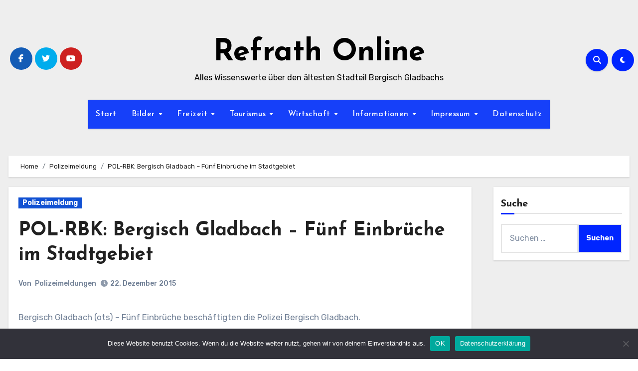

--- FILE ---
content_type: text/html; charset=UTF-8
request_url: https://www.refrath-online.de/polizeimeldung/pol-rbk-bergisch-gladbach-fuenf-einbrueche-im-stadtgebiet
body_size: 19554
content:
<!-- =========================
  Page Breadcrumb   
============================== -->
<!DOCTYPE html>
<html dir="ltr" lang="de" prefix="og: https://ogp.me/ns#">
<head>
<meta charset="UTF-8">
<meta name="viewport" content="width=device-width, initial-scale=1">
<link rel="profile" href="http://gmpg.org/xfn/11">
<title>POL-RBK: Bergisch Gladbach – Fünf Einbrüche im Stadtgebiet | Refrath Online</title>
	<style>img:is([sizes="auto" i], [sizes^="auto," i]) { contain-intrinsic-size: 3000px 1500px }</style>
	
		<!-- All in One SEO 4.9.3 - aioseo.com -->
	<meta name="description" content="Bergisch Gladbach (ots) - Fünf Einbrüche beschäftigten die Polizei Bergisch Gladbach. In Gronau brachen Täter ein rückwärtiges Fenster einer Erdgeschosswohnung in der Straße Rosenhag auf. Die Geschädigten grenzten den Tatzeitraum von Sonntag (20.12.2015), 12:00 Uhr bis Dienstag, 01:30 Uhr ein. Obwohl die ganze Wohnung komplett durchwühlt wurde, blieben die Einbrecher wohl ohne Beute. Am Montag" />
	<meta name="robots" content="max-image-preview:large" />
	<meta name="author" content="Polizeimeldungen"/>
	<meta name="keywords" content="polizeimeldung" />
	<link rel="canonical" href="https://www.refrath-online.de/polizeimeldung/pol-rbk-bergisch-gladbach-fuenf-einbrueche-im-stadtgebiet" />
	<meta name="generator" content="All in One SEO (AIOSEO) 4.9.3" />
		<meta property="og:locale" content="de_DE" />
		<meta property="og:site_name" content="Refrath Online | Alles Wissenswerte über den ältesten Stadteil Bergisch Gladbachs" />
		<meta property="og:type" content="article" />
		<meta property="og:title" content="POL-RBK: Bergisch Gladbach – Fünf Einbrüche im Stadtgebiet | Refrath Online" />
		<meta property="og:description" content="Bergisch Gladbach (ots) - Fünf Einbrüche beschäftigten die Polizei Bergisch Gladbach. In Gronau brachen Täter ein rückwärtiges Fenster einer Erdgeschosswohnung in der Straße Rosenhag auf. Die Geschädigten grenzten den Tatzeitraum von Sonntag (20.12.2015), 12:00 Uhr bis Dienstag, 01:30 Uhr ein. Obwohl die ganze Wohnung komplett durchwühlt wurde, blieben die Einbrecher wohl ohne Beute. Am Montag" />
		<meta property="og:url" content="https://www.refrath-online.de/polizeimeldung/pol-rbk-bergisch-gladbach-fuenf-einbrueche-im-stadtgebiet" />
		<meta property="article:published_time" content="2015-12-22T09:40:20+00:00" />
		<meta property="article:modified_time" content="2015-12-22T09:40:20+00:00" />
		<meta name="twitter:card" content="summary" />
		<meta name="twitter:title" content="POL-RBK: Bergisch Gladbach – Fünf Einbrüche im Stadtgebiet | Refrath Online" />
		<meta name="twitter:description" content="Bergisch Gladbach (ots) - Fünf Einbrüche beschäftigten die Polizei Bergisch Gladbach. In Gronau brachen Täter ein rückwärtiges Fenster einer Erdgeschosswohnung in der Straße Rosenhag auf. Die Geschädigten grenzten den Tatzeitraum von Sonntag (20.12.2015), 12:00 Uhr bis Dienstag, 01:30 Uhr ein. Obwohl die ganze Wohnung komplett durchwühlt wurde, blieben die Einbrecher wohl ohne Beute. Am Montag" />
		<script type="application/ld+json" class="aioseo-schema">
			{"@context":"https:\/\/schema.org","@graph":[{"@type":"Article","@id":"https:\/\/www.refrath-online.de\/polizeimeldung\/pol-rbk-bergisch-gladbach-fuenf-einbrueche-im-stadtgebiet#article","name":"POL-RBK: Bergisch Gladbach \u2013 F\u00fcnf Einbr\u00fcche im Stadtgebiet | Refrath Online","headline":"POL-RBK: Bergisch Gladbach &#8211; F\u00fcnf Einbr\u00fcche im Stadtgebiet","author":{"@id":"https:\/\/www.refrath-online.de\/author\/polizeimeldungen#author"},"publisher":{"@id":"https:\/\/www.refrath-online.de\/#person"},"datePublished":"2015-12-22T10:40:20+01:00","dateModified":"2015-12-22T10:40:20+01:00","inLanguage":"de-DE","mainEntityOfPage":{"@id":"https:\/\/www.refrath-online.de\/polizeimeldung\/pol-rbk-bergisch-gladbach-fuenf-einbrueche-im-stadtgebiet#webpage"},"isPartOf":{"@id":"https:\/\/www.refrath-online.de\/polizeimeldung\/pol-rbk-bergisch-gladbach-fuenf-einbrueche-im-stadtgebiet#webpage"},"articleSection":"Polizeimeldung"},{"@type":"BreadcrumbList","@id":"https:\/\/www.refrath-online.de\/polizeimeldung\/pol-rbk-bergisch-gladbach-fuenf-einbrueche-im-stadtgebiet#breadcrumblist","itemListElement":[{"@type":"ListItem","@id":"https:\/\/www.refrath-online.de#listItem","position":1,"name":"Home","item":"https:\/\/www.refrath-online.de","nextItem":{"@type":"ListItem","@id":"https:\/\/www.refrath-online.de\/category\/polizeimeldung#listItem","name":"Polizeimeldung"}},{"@type":"ListItem","@id":"https:\/\/www.refrath-online.de\/category\/polizeimeldung#listItem","position":2,"name":"Polizeimeldung","item":"https:\/\/www.refrath-online.de\/category\/polizeimeldung","nextItem":{"@type":"ListItem","@id":"https:\/\/www.refrath-online.de\/polizeimeldung\/pol-rbk-bergisch-gladbach-fuenf-einbrueche-im-stadtgebiet#listItem","name":"POL-RBK: Bergisch Gladbach &#8211; F\u00fcnf Einbr\u00fcche im Stadtgebiet"},"previousItem":{"@type":"ListItem","@id":"https:\/\/www.refrath-online.de#listItem","name":"Home"}},{"@type":"ListItem","@id":"https:\/\/www.refrath-online.de\/polizeimeldung\/pol-rbk-bergisch-gladbach-fuenf-einbrueche-im-stadtgebiet#listItem","position":3,"name":"POL-RBK: Bergisch Gladbach &#8211; F\u00fcnf Einbr\u00fcche im Stadtgebiet","previousItem":{"@type":"ListItem","@id":"https:\/\/www.refrath-online.de\/category\/polizeimeldung#listItem","name":"Polizeimeldung"}}]},{"@type":"Person","@id":"https:\/\/www.refrath-online.de\/#person","name":"Markus Stiefelhagen"},{"@type":"Person","@id":"https:\/\/www.refrath-online.de\/author\/polizeimeldungen#author","url":"https:\/\/www.refrath-online.de\/author\/polizeimeldungen","name":"Polizeimeldungen"},{"@type":"WebPage","@id":"https:\/\/www.refrath-online.de\/polizeimeldung\/pol-rbk-bergisch-gladbach-fuenf-einbrueche-im-stadtgebiet#webpage","url":"https:\/\/www.refrath-online.de\/polizeimeldung\/pol-rbk-bergisch-gladbach-fuenf-einbrueche-im-stadtgebiet","name":"POL-RBK: Bergisch Gladbach \u2013 F\u00fcnf Einbr\u00fcche im Stadtgebiet | Refrath Online","description":"Bergisch Gladbach (ots) - F\u00fcnf Einbr\u00fcche besch\u00e4ftigten die Polizei Bergisch Gladbach. In Gronau brachen T\u00e4ter ein r\u00fcckw\u00e4rtiges Fenster einer Erdgeschosswohnung in der Stra\u00dfe Rosenhag auf. Die Gesch\u00e4digten grenzten den Tatzeitraum von Sonntag (20.12.2015), 12:00 Uhr bis Dienstag, 01:30 Uhr ein. Obwohl die ganze Wohnung komplett durchw\u00fchlt wurde, blieben die Einbrecher wohl ohne Beute. Am Montag","inLanguage":"de-DE","isPartOf":{"@id":"https:\/\/www.refrath-online.de\/#website"},"breadcrumb":{"@id":"https:\/\/www.refrath-online.de\/polizeimeldung\/pol-rbk-bergisch-gladbach-fuenf-einbrueche-im-stadtgebiet#breadcrumblist"},"author":{"@id":"https:\/\/www.refrath-online.de\/author\/polizeimeldungen#author"},"creator":{"@id":"https:\/\/www.refrath-online.de\/author\/polizeimeldungen#author"},"datePublished":"2015-12-22T10:40:20+01:00","dateModified":"2015-12-22T10:40:20+01:00"},{"@type":"WebSite","@id":"https:\/\/www.refrath-online.de\/#website","url":"https:\/\/www.refrath-online.de\/","name":"Refrath Online","description":"Alles Wissenswerte \u00fcber den \u00e4ltesten Stadteil Bergisch Gladbachs","inLanguage":"de-DE","publisher":{"@id":"https:\/\/www.refrath-online.de\/#person"}}]}
		</script>
		<!-- All in One SEO -->

<link rel='dns-prefetch' href='//fonts.googleapis.com' />
<link rel="alternate" type="application/rss+xml" title="Refrath Online &raquo; Feed" href="https://www.refrath-online.de/feed" />
<link rel="alternate" type="application/rss+xml" title="Refrath Online &raquo; Kommentar-Feed" href="https://www.refrath-online.de/comments/feed" />
<script type="text/javascript">
/* <![CDATA[ */
window._wpemojiSettings = {"baseUrl":"https:\/\/s.w.org\/images\/core\/emoji\/15.0.3\/72x72\/","ext":".png","svgUrl":"https:\/\/s.w.org\/images\/core\/emoji\/15.0.3\/svg\/","svgExt":".svg","source":{"concatemoji":"https:\/\/www.refrath-online.de\/wp-includes\/js\/wp-emoji-release.min.js?ver=6.7.4"}};
/*! This file is auto-generated */
!function(i,n){var o,s,e;function c(e){try{var t={supportTests:e,timestamp:(new Date).valueOf()};sessionStorage.setItem(o,JSON.stringify(t))}catch(e){}}function p(e,t,n){e.clearRect(0,0,e.canvas.width,e.canvas.height),e.fillText(t,0,0);var t=new Uint32Array(e.getImageData(0,0,e.canvas.width,e.canvas.height).data),r=(e.clearRect(0,0,e.canvas.width,e.canvas.height),e.fillText(n,0,0),new Uint32Array(e.getImageData(0,0,e.canvas.width,e.canvas.height).data));return t.every(function(e,t){return e===r[t]})}function u(e,t,n){switch(t){case"flag":return n(e,"\ud83c\udff3\ufe0f\u200d\u26a7\ufe0f","\ud83c\udff3\ufe0f\u200b\u26a7\ufe0f")?!1:!n(e,"\ud83c\uddfa\ud83c\uddf3","\ud83c\uddfa\u200b\ud83c\uddf3")&&!n(e,"\ud83c\udff4\udb40\udc67\udb40\udc62\udb40\udc65\udb40\udc6e\udb40\udc67\udb40\udc7f","\ud83c\udff4\u200b\udb40\udc67\u200b\udb40\udc62\u200b\udb40\udc65\u200b\udb40\udc6e\u200b\udb40\udc67\u200b\udb40\udc7f");case"emoji":return!n(e,"\ud83d\udc26\u200d\u2b1b","\ud83d\udc26\u200b\u2b1b")}return!1}function f(e,t,n){var r="undefined"!=typeof WorkerGlobalScope&&self instanceof WorkerGlobalScope?new OffscreenCanvas(300,150):i.createElement("canvas"),a=r.getContext("2d",{willReadFrequently:!0}),o=(a.textBaseline="top",a.font="600 32px Arial",{});return e.forEach(function(e){o[e]=t(a,e,n)}),o}function t(e){var t=i.createElement("script");t.src=e,t.defer=!0,i.head.appendChild(t)}"undefined"!=typeof Promise&&(o="wpEmojiSettingsSupports",s=["flag","emoji"],n.supports={everything:!0,everythingExceptFlag:!0},e=new Promise(function(e){i.addEventListener("DOMContentLoaded",e,{once:!0})}),new Promise(function(t){var n=function(){try{var e=JSON.parse(sessionStorage.getItem(o));if("object"==typeof e&&"number"==typeof e.timestamp&&(new Date).valueOf()<e.timestamp+604800&&"object"==typeof e.supportTests)return e.supportTests}catch(e){}return null}();if(!n){if("undefined"!=typeof Worker&&"undefined"!=typeof OffscreenCanvas&&"undefined"!=typeof URL&&URL.createObjectURL&&"undefined"!=typeof Blob)try{var e="postMessage("+f.toString()+"("+[JSON.stringify(s),u.toString(),p.toString()].join(",")+"));",r=new Blob([e],{type:"text/javascript"}),a=new Worker(URL.createObjectURL(r),{name:"wpTestEmojiSupports"});return void(a.onmessage=function(e){c(n=e.data),a.terminate(),t(n)})}catch(e){}c(n=f(s,u,p))}t(n)}).then(function(e){for(var t in e)n.supports[t]=e[t],n.supports.everything=n.supports.everything&&n.supports[t],"flag"!==t&&(n.supports.everythingExceptFlag=n.supports.everythingExceptFlag&&n.supports[t]);n.supports.everythingExceptFlag=n.supports.everythingExceptFlag&&!n.supports.flag,n.DOMReady=!1,n.readyCallback=function(){n.DOMReady=!0}}).then(function(){return e}).then(function(){var e;n.supports.everything||(n.readyCallback(),(e=n.source||{}).concatemoji?t(e.concatemoji):e.wpemoji&&e.twemoji&&(t(e.twemoji),t(e.wpemoji)))}))}((window,document),window._wpemojiSettings);
/* ]]> */
</script>
<link rel='stylesheet' id='colorboxstyle-css' href='https://www.refrath-online.de/wp-content/plugins/link-library/colorbox/colorbox.css?ver=6.7.4' type='text/css' media='all' />
<style id='wp-emoji-styles-inline-css' type='text/css'>

	img.wp-smiley, img.emoji {
		display: inline !important;
		border: none !important;
		box-shadow: none !important;
		height: 1em !important;
		width: 1em !important;
		margin: 0 0.07em !important;
		vertical-align: -0.1em !important;
		background: none !important;
		padding: 0 !important;
	}
</style>
<link rel='stylesheet' id='wp-block-library-css' href='https://www.refrath-online.de/wp-includes/css/dist/block-library/style.min.css?ver=6.7.4' type='text/css' media='all' />
<style id='wp-block-library-theme-inline-css' type='text/css'>
.wp-block-audio :where(figcaption){color:#555;font-size:13px;text-align:center}.is-dark-theme .wp-block-audio :where(figcaption){color:#ffffffa6}.wp-block-audio{margin:0 0 1em}.wp-block-code{border:1px solid #ccc;border-radius:4px;font-family:Menlo,Consolas,monaco,monospace;padding:.8em 1em}.wp-block-embed :where(figcaption){color:#555;font-size:13px;text-align:center}.is-dark-theme .wp-block-embed :where(figcaption){color:#ffffffa6}.wp-block-embed{margin:0 0 1em}.blocks-gallery-caption{color:#555;font-size:13px;text-align:center}.is-dark-theme .blocks-gallery-caption{color:#ffffffa6}:root :where(.wp-block-image figcaption){color:#555;font-size:13px;text-align:center}.is-dark-theme :root :where(.wp-block-image figcaption){color:#ffffffa6}.wp-block-image{margin:0 0 1em}.wp-block-pullquote{border-bottom:4px solid;border-top:4px solid;color:currentColor;margin-bottom:1.75em}.wp-block-pullquote cite,.wp-block-pullquote footer,.wp-block-pullquote__citation{color:currentColor;font-size:.8125em;font-style:normal;text-transform:uppercase}.wp-block-quote{border-left:.25em solid;margin:0 0 1.75em;padding-left:1em}.wp-block-quote cite,.wp-block-quote footer{color:currentColor;font-size:.8125em;font-style:normal;position:relative}.wp-block-quote:where(.has-text-align-right){border-left:none;border-right:.25em solid;padding-left:0;padding-right:1em}.wp-block-quote:where(.has-text-align-center){border:none;padding-left:0}.wp-block-quote.is-large,.wp-block-quote.is-style-large,.wp-block-quote:where(.is-style-plain){border:none}.wp-block-search .wp-block-search__label{font-weight:700}.wp-block-search__button{border:1px solid #ccc;padding:.375em .625em}:where(.wp-block-group.has-background){padding:1.25em 2.375em}.wp-block-separator.has-css-opacity{opacity:.4}.wp-block-separator{border:none;border-bottom:2px solid;margin-left:auto;margin-right:auto}.wp-block-separator.has-alpha-channel-opacity{opacity:1}.wp-block-separator:not(.is-style-wide):not(.is-style-dots){width:100px}.wp-block-separator.has-background:not(.is-style-dots){border-bottom:none;height:1px}.wp-block-separator.has-background:not(.is-style-wide):not(.is-style-dots){height:2px}.wp-block-table{margin:0 0 1em}.wp-block-table td,.wp-block-table th{word-break:normal}.wp-block-table :where(figcaption){color:#555;font-size:13px;text-align:center}.is-dark-theme .wp-block-table :where(figcaption){color:#ffffffa6}.wp-block-video :where(figcaption){color:#555;font-size:13px;text-align:center}.is-dark-theme .wp-block-video :where(figcaption){color:#ffffffa6}.wp-block-video{margin:0 0 1em}:root :where(.wp-block-template-part.has-background){margin-bottom:0;margin-top:0;padding:1.25em 2.375em}
</style>
<link rel='stylesheet' id='aioseo/css/src/vue/standalone/blocks/table-of-contents/global.scss-css' href='https://www.refrath-online.de/wp-content/plugins/all-in-one-seo-pack/dist/Lite/assets/css/table-of-contents/global.e90f6d47.css?ver=4.9.3' type='text/css' media='all' />
<style id='classic-theme-styles-inline-css' type='text/css'>
/*! This file is auto-generated */
.wp-block-button__link{color:#fff;background-color:#32373c;border-radius:9999px;box-shadow:none;text-decoration:none;padding:calc(.667em + 2px) calc(1.333em + 2px);font-size:1.125em}.wp-block-file__button{background:#32373c;color:#fff;text-decoration:none}
</style>
<style id='global-styles-inline-css' type='text/css'>
:root{--wp--preset--aspect-ratio--square: 1;--wp--preset--aspect-ratio--4-3: 4/3;--wp--preset--aspect-ratio--3-4: 3/4;--wp--preset--aspect-ratio--3-2: 3/2;--wp--preset--aspect-ratio--2-3: 2/3;--wp--preset--aspect-ratio--16-9: 16/9;--wp--preset--aspect-ratio--9-16: 9/16;--wp--preset--color--black: #000000;--wp--preset--color--cyan-bluish-gray: #abb8c3;--wp--preset--color--white: #ffffff;--wp--preset--color--pale-pink: #f78da7;--wp--preset--color--vivid-red: #cf2e2e;--wp--preset--color--luminous-vivid-orange: #ff6900;--wp--preset--color--luminous-vivid-amber: #fcb900;--wp--preset--color--light-green-cyan: #7bdcb5;--wp--preset--color--vivid-green-cyan: #00d084;--wp--preset--color--pale-cyan-blue: #8ed1fc;--wp--preset--color--vivid-cyan-blue: #0693e3;--wp--preset--color--vivid-purple: #9b51e0;--wp--preset--gradient--vivid-cyan-blue-to-vivid-purple: linear-gradient(135deg,rgba(6,147,227,1) 0%,rgb(155,81,224) 100%);--wp--preset--gradient--light-green-cyan-to-vivid-green-cyan: linear-gradient(135deg,rgb(122,220,180) 0%,rgb(0,208,130) 100%);--wp--preset--gradient--luminous-vivid-amber-to-luminous-vivid-orange: linear-gradient(135deg,rgba(252,185,0,1) 0%,rgba(255,105,0,1) 100%);--wp--preset--gradient--luminous-vivid-orange-to-vivid-red: linear-gradient(135deg,rgba(255,105,0,1) 0%,rgb(207,46,46) 100%);--wp--preset--gradient--very-light-gray-to-cyan-bluish-gray: linear-gradient(135deg,rgb(238,238,238) 0%,rgb(169,184,195) 100%);--wp--preset--gradient--cool-to-warm-spectrum: linear-gradient(135deg,rgb(74,234,220) 0%,rgb(151,120,209) 20%,rgb(207,42,186) 40%,rgb(238,44,130) 60%,rgb(251,105,98) 80%,rgb(254,248,76) 100%);--wp--preset--gradient--blush-light-purple: linear-gradient(135deg,rgb(255,206,236) 0%,rgb(152,150,240) 100%);--wp--preset--gradient--blush-bordeaux: linear-gradient(135deg,rgb(254,205,165) 0%,rgb(254,45,45) 50%,rgb(107,0,62) 100%);--wp--preset--gradient--luminous-dusk: linear-gradient(135deg,rgb(255,203,112) 0%,rgb(199,81,192) 50%,rgb(65,88,208) 100%);--wp--preset--gradient--pale-ocean: linear-gradient(135deg,rgb(255,245,203) 0%,rgb(182,227,212) 50%,rgb(51,167,181) 100%);--wp--preset--gradient--electric-grass: linear-gradient(135deg,rgb(202,248,128) 0%,rgb(113,206,126) 100%);--wp--preset--gradient--midnight: linear-gradient(135deg,rgb(2,3,129) 0%,rgb(40,116,252) 100%);--wp--preset--font-size--small: 13px;--wp--preset--font-size--medium: 20px;--wp--preset--font-size--large: 36px;--wp--preset--font-size--x-large: 42px;--wp--preset--spacing--20: 0.44rem;--wp--preset--spacing--30: 0.67rem;--wp--preset--spacing--40: 1rem;--wp--preset--spacing--50: 1.5rem;--wp--preset--spacing--60: 2.25rem;--wp--preset--spacing--70: 3.38rem;--wp--preset--spacing--80: 5.06rem;--wp--preset--shadow--natural: 6px 6px 9px rgba(0, 0, 0, 0.2);--wp--preset--shadow--deep: 12px 12px 50px rgba(0, 0, 0, 0.4);--wp--preset--shadow--sharp: 6px 6px 0px rgba(0, 0, 0, 0.2);--wp--preset--shadow--outlined: 6px 6px 0px -3px rgba(255, 255, 255, 1), 6px 6px rgba(0, 0, 0, 1);--wp--preset--shadow--crisp: 6px 6px 0px rgba(0, 0, 0, 1);}:where(.is-layout-flex){gap: 0.5em;}:where(.is-layout-grid){gap: 0.5em;}body .is-layout-flex{display: flex;}.is-layout-flex{flex-wrap: wrap;align-items: center;}.is-layout-flex > :is(*, div){margin: 0;}body .is-layout-grid{display: grid;}.is-layout-grid > :is(*, div){margin: 0;}:where(.wp-block-columns.is-layout-flex){gap: 2em;}:where(.wp-block-columns.is-layout-grid){gap: 2em;}:where(.wp-block-post-template.is-layout-flex){gap: 1.25em;}:where(.wp-block-post-template.is-layout-grid){gap: 1.25em;}.has-black-color{color: var(--wp--preset--color--black) !important;}.has-cyan-bluish-gray-color{color: var(--wp--preset--color--cyan-bluish-gray) !important;}.has-white-color{color: var(--wp--preset--color--white) !important;}.has-pale-pink-color{color: var(--wp--preset--color--pale-pink) !important;}.has-vivid-red-color{color: var(--wp--preset--color--vivid-red) !important;}.has-luminous-vivid-orange-color{color: var(--wp--preset--color--luminous-vivid-orange) !important;}.has-luminous-vivid-amber-color{color: var(--wp--preset--color--luminous-vivid-amber) !important;}.has-light-green-cyan-color{color: var(--wp--preset--color--light-green-cyan) !important;}.has-vivid-green-cyan-color{color: var(--wp--preset--color--vivid-green-cyan) !important;}.has-pale-cyan-blue-color{color: var(--wp--preset--color--pale-cyan-blue) !important;}.has-vivid-cyan-blue-color{color: var(--wp--preset--color--vivid-cyan-blue) !important;}.has-vivid-purple-color{color: var(--wp--preset--color--vivid-purple) !important;}.has-black-background-color{background-color: var(--wp--preset--color--black) !important;}.has-cyan-bluish-gray-background-color{background-color: var(--wp--preset--color--cyan-bluish-gray) !important;}.has-white-background-color{background-color: var(--wp--preset--color--white) !important;}.has-pale-pink-background-color{background-color: var(--wp--preset--color--pale-pink) !important;}.has-vivid-red-background-color{background-color: var(--wp--preset--color--vivid-red) !important;}.has-luminous-vivid-orange-background-color{background-color: var(--wp--preset--color--luminous-vivid-orange) !important;}.has-luminous-vivid-amber-background-color{background-color: var(--wp--preset--color--luminous-vivid-amber) !important;}.has-light-green-cyan-background-color{background-color: var(--wp--preset--color--light-green-cyan) !important;}.has-vivid-green-cyan-background-color{background-color: var(--wp--preset--color--vivid-green-cyan) !important;}.has-pale-cyan-blue-background-color{background-color: var(--wp--preset--color--pale-cyan-blue) !important;}.has-vivid-cyan-blue-background-color{background-color: var(--wp--preset--color--vivid-cyan-blue) !important;}.has-vivid-purple-background-color{background-color: var(--wp--preset--color--vivid-purple) !important;}.has-black-border-color{border-color: var(--wp--preset--color--black) !important;}.has-cyan-bluish-gray-border-color{border-color: var(--wp--preset--color--cyan-bluish-gray) !important;}.has-white-border-color{border-color: var(--wp--preset--color--white) !important;}.has-pale-pink-border-color{border-color: var(--wp--preset--color--pale-pink) !important;}.has-vivid-red-border-color{border-color: var(--wp--preset--color--vivid-red) !important;}.has-luminous-vivid-orange-border-color{border-color: var(--wp--preset--color--luminous-vivid-orange) !important;}.has-luminous-vivid-amber-border-color{border-color: var(--wp--preset--color--luminous-vivid-amber) !important;}.has-light-green-cyan-border-color{border-color: var(--wp--preset--color--light-green-cyan) !important;}.has-vivid-green-cyan-border-color{border-color: var(--wp--preset--color--vivid-green-cyan) !important;}.has-pale-cyan-blue-border-color{border-color: var(--wp--preset--color--pale-cyan-blue) !important;}.has-vivid-cyan-blue-border-color{border-color: var(--wp--preset--color--vivid-cyan-blue) !important;}.has-vivid-purple-border-color{border-color: var(--wp--preset--color--vivid-purple) !important;}.has-vivid-cyan-blue-to-vivid-purple-gradient-background{background: var(--wp--preset--gradient--vivid-cyan-blue-to-vivid-purple) !important;}.has-light-green-cyan-to-vivid-green-cyan-gradient-background{background: var(--wp--preset--gradient--light-green-cyan-to-vivid-green-cyan) !important;}.has-luminous-vivid-amber-to-luminous-vivid-orange-gradient-background{background: var(--wp--preset--gradient--luminous-vivid-amber-to-luminous-vivid-orange) !important;}.has-luminous-vivid-orange-to-vivid-red-gradient-background{background: var(--wp--preset--gradient--luminous-vivid-orange-to-vivid-red) !important;}.has-very-light-gray-to-cyan-bluish-gray-gradient-background{background: var(--wp--preset--gradient--very-light-gray-to-cyan-bluish-gray) !important;}.has-cool-to-warm-spectrum-gradient-background{background: var(--wp--preset--gradient--cool-to-warm-spectrum) !important;}.has-blush-light-purple-gradient-background{background: var(--wp--preset--gradient--blush-light-purple) !important;}.has-blush-bordeaux-gradient-background{background: var(--wp--preset--gradient--blush-bordeaux) !important;}.has-luminous-dusk-gradient-background{background: var(--wp--preset--gradient--luminous-dusk) !important;}.has-pale-ocean-gradient-background{background: var(--wp--preset--gradient--pale-ocean) !important;}.has-electric-grass-gradient-background{background: var(--wp--preset--gradient--electric-grass) !important;}.has-midnight-gradient-background{background: var(--wp--preset--gradient--midnight) !important;}.has-small-font-size{font-size: var(--wp--preset--font-size--small) !important;}.has-medium-font-size{font-size: var(--wp--preset--font-size--medium) !important;}.has-large-font-size{font-size: var(--wp--preset--font-size--large) !important;}.has-x-large-font-size{font-size: var(--wp--preset--font-size--x-large) !important;}
:where(.wp-block-post-template.is-layout-flex){gap: 1.25em;}:where(.wp-block-post-template.is-layout-grid){gap: 1.25em;}
:where(.wp-block-columns.is-layout-flex){gap: 2em;}:where(.wp-block-columns.is-layout-grid){gap: 2em;}
:root :where(.wp-block-pullquote){font-size: 1.5em;line-height: 1.6;}
</style>
<link rel='stylesheet' id='cookie-notice-front-css' href='https://www.refrath-online.de/wp-content/plugins/cookie-notice/css/front.min.css?ver=2.5.6' type='text/css' media='all' />
<link rel='stylesheet' id='thumbs_rating_styles-css' href='https://www.refrath-online.de/wp-content/plugins/link-library/upvote-downvote/css/style.css?ver=1.0.0' type='text/css' media='all' />
<link crossorigin="anonymous" rel='stylesheet' id='blogus-fonts-css' href='//fonts.googleapis.com/css?family=Rubik%3A400%2C500%2C700%7CJosefin+Sans%3A400%2C500%2C700%26display%3Dswap&#038;subset=latin%2Clatin-ext' type='text/css' media='all' />
<link crossorigin="anonymous" rel='stylesheet' id='blogus-google-fonts-css' href='//fonts.googleapis.com/css?family=ABeeZee%7CAbel%7CAbril+Fatface%7CAclonica%7CAcme%7CActor%7CAdamina%7CAdvent+Pro%7CAguafina+Script%7CAkronim%7CAladin%7CAldrich%7CAlef%7CAlegreya%7CAlegreya+SC%7CAlegreya+Sans%7CAlegreya+Sans+SC%7CAlex+Brush%7CAlfa+Slab+One%7CAlice%7CAlike%7CAlike+Angular%7CAllan%7CAllerta%7CAllerta+Stencil%7CAllura%7CAlmendra%7CAlmendra+Display%7CAlmendra+SC%7CAmarante%7CAmaranth%7CAmatic+SC%7CAmatica+SC%7CAmethysta%7CAmiko%7CAmiri%7CAmita%7CAnaheim%7CAndada%7CAndika%7CAngkor%7CAnnie+Use+Your+Telescope%7CAnonymous+Pro%7CAntic%7CAntic+Didone%7CAntic+Slab%7CAnton%7CArapey%7CArbutus%7CArbutus+Slab%7CArchitects+Daughter%7CArchivo+Black%7CArchivo+Narrow%7CAref+Ruqaa%7CArima+Madurai%7CArimo%7CArizonia%7CArmata%7CArtifika%7CArvo%7CArya%7CAsap%7CAsar%7CAsset%7CAssistant%7CAstloch%7CAsul%7CAthiti%7CAtma%7CAtomic+Age%7CAubrey%7CAudiowide%7CAutour+One%7CAverage%7CAverage+Sans%7CAveria+Gruesa+Libre%7CAveria+Libre%7CAveria+Sans+Libre%7CAveria+Serif+Libre%7CBad+Script%7CBaloo%7CBaloo+Bhai%7CBaloo+Da%7CBaloo+Thambi%7CBalthazar%7CBangers%7CBasic%7CBattambang%7CBaumans%7CBayon%7CBelgrano%7CBelleza%7CBenchNine%7CBentham%7CBerkshire+Swash%7CBevan%7CBigelow+Rules%7CBigshot+One%7CBilbo%7CBilbo+Swash+Caps%7CBioRhyme%7CBioRhyme+Expanded%7CBiryani%7CBitter%7CBlack+Ops+One%7CBokor%7CBonbon%7CBoogaloo%7CBowlby+One%7CBowlby+One+SC%7CBrawler%7CBree+Serif%7CBubblegum+Sans%7CBubbler+One%7CBuda%7CBuenard%7CBungee%7CBungee+Hairline%7CBungee+Inline%7CBungee+Outline%7CBungee+Shade%7CButcherman%7CButterfly+Kids%7CCabin%7CCabin+Condensed%7CCabin+Sketch%7CCaesar+Dressing%7CCagliostro%7CCairo%7CCalligraffitti%7CCambay%7CCambo%7CCandal%7CCantarell%7CCantata+One%7CCantora+One%7CCapriola%7CCardo%7CCarme%7CCarrois+Gothic%7CCarrois+Gothic+SC%7CCarter+One%7CCatamaran%7CCaudex%7CCaveat%7CCaveat+Brush%7CCedarville+Cursive%7CCeviche+One%7CChanga%7CChanga+One%7CChango%7CChathura%7CChau+Philomene+One%7CChela+One%7CChelsea+Market%7CChenla%7CCherry+Cream+Soda%7CCherry+Swash%7CChewy%7CChicle%7CChivo%7CChonburi%7CCinzel%7CCinzel+Decorative%7CClicker+Script%7CCoda%7CCoda+Caption%7CCodystar%7CCoiny%7CCombo%7CComfortaa%7CComing+Soon%7CConcert+One%7CCondiment%7CContent%7CContrail+One%7CConvergence%7CCookie%7CCopse%7CCorben%7CCormorant%7CCormorant+Garamond%7CCormorant+Infant%7CCormorant+SC%7CCormorant+Unicase%7CCormorant+Upright%7CCourgette%7CCousine%7CCoustard%7CCovered+By+Your+Grace%7CCrafty+Girls%7CCreepster%7CCrete+Round%7CCrimson+Text%7CCroissant+One%7CCrushed%7CCuprum%7CCutive%7CCutive+Mono%7CDamion%7CDancing+Script%7CDangrek%7CDavid+Libre%7CDawning+of+a+New+Day%7CDays+One%7CDekko%7CDelius%7CDelius+Swash+Caps%7CDelius+Unicase%7CDella+Respira%7CDenk+One%7CDevonshire%7CDhurjati%7CDidact+Gothic%7CDiplomata%7CDiplomata+SC%7CDomine%7CDonegal+One%7CDoppio+One%7CDorsa%7CDosis%7CDr+Sugiyama%7CDroid+Sans%7CDroid+Sans+Mono%7CDroid+Serif%7CDuru+Sans%7CDynalight%7CEB+Garamond%7CEagle+Lake%7CEater%7CEconomica%7CEczar%7CEk+Mukta%7CEl+Messiri%7CElectrolize%7CElsie%7CElsie+Swash+Caps%7CEmblema+One%7CEmilys+Candy%7CEngagement%7CEnglebert%7CEnriqueta%7CErica+One%7CEsteban%7CEuphoria+Script%7CEwert%7CExo%7CExo+2%7CExpletus+Sans%7CFanwood+Text%7CFarsan%7CFascinate%7CFascinate+Inline%7CFaster+One%7CFasthand%7CFauna+One%7CFederant%7CFedero%7CFelipa%7CFenix%7CFinger+Paint%7CFira+Mono%7CFira+Sans%7CFjalla+One%7CFjord+One%7CFlamenco%7CFlavors%7CFondamento%7CFontdiner+Swanky%7CForum%7CFrancois+One%7CFrank+Ruhl+Libre%7CFreckle+Face%7CFredericka+the+Great%7CFredoka+One%7CFreehand%7CFresca%7CFrijole%7CFruktur%7CFugaz+One%7CGFS+Didot%7CGFS+Neohellenic%7CGabriela%7CGafata%7CGalada%7CGaldeano%7CGalindo%7CGentium+Basic%7CGentium+Book+Basic%7CGeo%7CGeostar%7CGeostar+Fill%7CGermania+One%7CGidugu%7CGilda+Display%7CGive+You+Glory%7CGlass+Antiqua%7CGlegoo%7CGloria+Hallelujah%7CGoblin+One%7CGochi+Hand%7CGorditas%7CGoudy+Bookletter+1911%7CGraduate%7CGrand+Hotel%7CGravitas+One%7CGreat+Vibes%7CGriffy%7CGruppo%7CGudea%7CGurajada%7CHabibi%7CHalant%7CHammersmith+One%7CHanalei%7CHanalei+Fill%7CHandlee%7CHanuman%7CHappy+Monkey%7CHarmattan%7CHeadland+One%7CHeebo%7CHenny+Penny%7CHerr+Von+Muellerhoff%7CHind%7CHind+Guntur%7CHind+Madurai%7CHind+Siliguri%7CHind+Vadodara%7CHoltwood+One+SC%7CHomemade+Apple%7CHomenaje%7CIM+Fell+DW+Pica%7CIM+Fell+DW+Pica+SC%7CIM+Fell+Double+Pica%7CIM+Fell+Double+Pica+SC%7CIM+Fell+English%7CIM+Fell+English+SC%7CIM+Fell+French+Canon%7CIM+Fell+French+Canon+SC%7CIM+Fell+Great+Primer%7CIM+Fell+Great+Primer+SC%7CIceberg%7CIceland%7CImprima%7CInconsolata%7CInder%7CIndie+Flower%7CInika%7CInknut+Antiqua%7CIrish+Grover%7CIstok+Web%7CItaliana%7CItalianno%7CItim%7CJacques+Francois%7CJacques+Francois+Shadow%7CJaldi%7CJim+Nightshade%7CJockey+One%7CJolly+Lodger%7CJomhuria%7CJosefin+Sans%7CJosefin+Slab%7CJoti+One%7CJudson%7CJulee%7CJulius+Sans+One%7CJunge%7CJura%7CJust+Another+Hand%7CJust+Me+Again+Down+Here%7CKadwa%7CKalam%7CKameron%7CKanit%7CKantumruy%7CKarla%7CKarma%7CKatibeh%7CKaushan+Script%7CKavivanar%7CKavoon%7CKdam+Thmor%7CKeania+One%7CKelly+Slab%7CKenia%7CKhand%7CKhmer%7CKhula%7CKite+One%7CKnewave%7CKotta+One%7CKoulen%7CKranky%7CKreon%7CKristi%7CKrona+One%7CKumar+One%7CKumar+One+Outline%7CKurale%7CLa+Belle+Aurore%7CLaila%7CLakki+Reddy%7CLalezar%7CLancelot%7CLateef%7CLato%7CLeague+Script%7CLeckerli+One%7CLedger%7CLekton%7CLemon%7CLemonada%7CLibre+Baskerville%7CLibre+Franklin%7CLife+Savers%7CLilita+One%7CLily+Script+One%7CLimelight%7CLinden+Hill%7CLobster%7CLobster+Two%7CLondrina+Outline%7CLondrina+Shadow%7CLondrina+Sketch%7CLondrina+Solid%7CLora%7CLove+Ya+Like+A+Sister%7CLoved+by+the+King%7CLovers+Quarrel%7CLuckiest+Guy%7CLusitana%7CLustria%7CMacondo%7CMacondo+Swash+Caps%7CMada%7CMagra%7CMaiden+Orange%7CMaitree%7CMako%7CMallanna%7CMandali%7CMarcellus%7CMarcellus+SC%7CMarck+Script%7CMargarine%7CMarko+One%7CMarmelad%7CMartel%7CMartel+Sans%7CMarvel%7CMate%7CMate+SC%7CMaven+Pro%7CMcLaren%7CMeddon%7CMedievalSharp%7CMedula+One%7CMeera+Inimai%7CMegrim%7CMeie+Script%7CMerienda%7CMerienda+One%7CMerriweather%7CMerriweather+Sans%7CMetal%7CMetal+Mania%7CMetamorphous%7CMetrophobic%7CMichroma%7CMilonga%7CMiltonian%7CMiltonian+Tattoo%7CMiniver%7CMiriam+Libre%7CMirza%7CMiss+Fajardose%7CMitr%7CModak%7CModern+Antiqua%7CMogra%7CMolengo%7CMolle%7CMonda%7CMonofett%7CMonoton%7CMonsieur+La+Doulaise%7CMontaga%7CMontez%7CMontserrat%7CMontserrat+Alternates%7CMontserrat+Subrayada%7CMoul%7CMoulpali%7CMountains+of+Christmas%7CMouse+Memoirs%7CMr+Bedfort%7CMr+Dafoe%7CMr+De+Haviland%7CMrs+Saint+Delafield%7CMrs+Sheppards%7CMukta+Vaani%7CMuli%7CMystery+Quest%7CNTR%7CNeucha%7CNeuton%7CNew+Rocker%7CNews+Cycle%7CNiconne%7CNixie+One%7CNobile%7CNokora%7CNorican%7CNosifer%7CNothing+You+Could+Do%7CNoticia+Text%7CNoto+Sans%7CNoto+Serif%7CNova+Cut%7CNova+Flat%7CNova+Mono%7CNova+Oval%7CNova+Round%7CNova+Script%7CNova+Slim%7CNova+Square%7CNumans%7CNunito%7COdor+Mean+Chey%7COffside%7COld+Standard+TT%7COldenburg%7COleo+Script%7COleo+Script+Swash+Caps%7COpen+Sans%7COpen+Sans+Condensed%7COranienbaum%7COrbitron%7COregano%7COrienta%7COriginal+Surfer%7COswald%7COver+the+Rainbow%7COverlock%7COverlock+SC%7COvo%7COxygen%7COxygen+Mono%7CPT+Mono%7CPT+Sans%7CPT+Sans+Caption%7CPT+Sans+Narrow%7CPT+Serif%7CPT+Serif+Caption%7CPacifico%7CPalanquin%7CPalanquin+Dark%7CPaprika%7CParisienne%7CPassero+One%7CPassion+One%7CPathway+Gothic+One%7CPatrick+Hand%7CPatrick+Hand+SC%7CPattaya%7CPatua+One%7CPavanam%7CPaytone+One%7CPeddana%7CPeralta%7CPermanent+Marker%7CPetit+Formal+Script%7CPetrona%7CPhilosopher%7CPiedra%7CPinyon+Script%7CPirata+One%7CPlaster%7CPlay%7CPlayball%7CPlayfair+Display%7CPlayfair+Display+SC%7CPodkova%7CPoiret+One%7CPoller+One%7CPoly%7CPompiere%7CPontano+Sans%7CPoppins%7CPort+Lligat+Sans%7CPort+Lligat+Slab%7CPragati+Narrow%7CPrata%7CPreahvihear%7CPress+Start+2P%7CPridi%7CPrincess+Sofia%7CProciono%7CPrompt%7CProsto+One%7CProza+Libre%7CPuritan%7CPurple+Purse%7CQuando%7CQuantico%7CQuattrocento%7CQuattrocento+Sans%7CQuestrial%7CQuicksand%7CQuintessential%7CQwigley%7CRacing+Sans+One%7CRadley%7CRajdhani%7CRakkas%7CRaleway%7CRaleway+Dots%7CRamabhadra%7CRamaraja%7CRambla%7CRammetto+One%7CRanchers%7CRancho%7CRanga%7CRasa%7CRationale%7CRavi+Prakash%7CRedressed%7CReem+Kufi%7CReenie+Beanie%7CRevalia%7CRhodium+Libre%7CRibeye%7CRibeye+Marrow%7CRighteous%7CRisque%7CRoboto%7CRoboto+Condensed%7CRoboto+Mono%7CRoboto+Slab%7CRochester%7CRock+Salt%7CRokkitt%7CRomanesco%7CRopa+Sans%7CRosario%7CRosarivo%7CRouge+Script%7CRozha+One%7CRubik%7CRubik+Mono+One%7CRubik+One%7CRuda%7CRufina%7CRuge+Boogie%7CRuluko%7CRum+Raisin%7CRuslan+Display%7CRusso+One%7CRuthie%7CRye%7CSacramento%7CSahitya%7CSail%7CSalsa%7CSanchez%7CSancreek%7CSansita+One%7CSarala%7CSarina%7CSarpanch%7CSatisfy%7CScada%7CScheherazade%7CSchoolbell%7CScope+One%7CSeaweed+Script%7CSecular+One%7CSevillana%7CSeymour+One%7CShadows+Into+Light%7CShadows+Into+Light+Two%7CShanti%7CShare%7CShare+Tech%7CShare+Tech+Mono%7CShojumaru%7CShort+Stack%7CShrikhand%7CSiemreap%7CSigmar+One%7CSignika%7CSignika+Negative%7CSimonetta%7CSintony%7CSirin+Stencil%7CSix+Caps%7CSkranji%7CSlabo+13px%7CSlabo+27px%7CSlackey%7CSmokum%7CSmythe%7CSniglet%7CSnippet%7CSnowburst+One%7CSofadi+One%7CSofia%7CSonsie+One%7CSorts+Mill+Goudy%7CSource+Code+Pro%7CSource+Sans+Pro%7CSource+Serif+Pro%7CSpace+Mono%7CSpecial+Elite%7CSpicy+Rice%7CSpinnaker%7CSpirax%7CSquada+One%7CSree+Krushnadevaraya%7CSriracha%7CStalemate%7CStalinist+One%7CStardos+Stencil%7CStint+Ultra+Condensed%7CStint+Ultra+Expanded%7CStoke%7CStrait%7CSue+Ellen+Francisco%7CSuez+One%7CSumana%7CSunshiney%7CSupermercado+One%7CSura%7CSuranna%7CSuravaram%7CSuwannaphum%7CSwanky+and+Moo+Moo%7CSyncopate%7CTangerine%7CTaprom%7CTauri%7CTaviraj%7CTeko%7CTelex%7CTenali+Ramakrishna%7CTenor+Sans%7CText+Me+One%7CThe+Girl+Next+Door%7CTienne%7CTillana%7CTimmana%7CTinos%7CTitan+One%7CTitillium+Web%7CTrade+Winds%7CTrirong%7CTrocchi%7CTrochut%7CTrykker%7CTulpen+One%7CUbuntu%7CUbuntu+Condensed%7CUbuntu+Mono%7CUltra%7CUncial+Antiqua%7CUnderdog%7CUnica+One%7CUnifrakturCook%7CUnifrakturMaguntia%7CUnkempt%7CUnlock%7CUnna%7CVT323%7CVampiro+One%7CVarela%7CVarela+Round%7CVast+Shadow%7CVesper+Libre%7CVibur%7CVidaloka%7CViga%7CVoces%7CVolkhov%7CVollkorn%7CVoltaire%7CWaiting+for+the+Sunrise%7CWallpoet%7CWalter+Turncoat%7CWarnes%7CWellfleet%7CWendy+One%7CWire+One%7CWork+Sans%7CYanone+Kaffeesatz%7CYantramanav%7CYatra+One%7CYellowtail%7CYeseva+One%7CYesteryear%7CYrsa%7CZeyada&#038;subset=latin%2Clatin-ext' type='text/css' media='all' />
<link rel='stylesheet' id='bootstrap-css' href='https://www.refrath-online.de/wp-content/themes/blogus/css/bootstrap.css?ver=6.7.4' type='text/css' media='all' />
<link rel='stylesheet' id='blogus-style-css' href='https://www.refrath-online.de/wp-content/themes/blogus/style.css?ver=6.7.4' type='text/css' media='all' />
<link rel='stylesheet' id='blogus-default-css' href='https://www.refrath-online.de/wp-content/themes/blogus/css/colors/default.css?ver=6.7.4' type='text/css' media='all' />
<link rel='stylesheet' id='all-css-css' href='https://www.refrath-online.de/wp-content/themes/blogus/css/all.css?ver=6.7.4' type='text/css' media='all' />
<link rel='stylesheet' id='dark-css' href='https://www.refrath-online.de/wp-content/themes/blogus/css/colors/dark.css?ver=6.7.4' type='text/css' media='all' />
<link rel='stylesheet' id='swiper-bundle-css-css' href='https://www.refrath-online.de/wp-content/themes/blogus/css/swiper-bundle.css?ver=6.7.4' type='text/css' media='all' />
<link rel='stylesheet' id='smartmenus-css' href='https://www.refrath-online.de/wp-content/themes/blogus/css/jquery.smartmenus.bootstrap.css?ver=6.7.4' type='text/css' media='all' />
<link rel='stylesheet' id='animate-css' href='https://www.refrath-online.de/wp-content/themes/blogus/css/animate.css?ver=6.7.4' type='text/css' media='all' />
<link rel='stylesheet' id='blogus-custom-css-css' href='https://www.refrath-online.de/wp-content/themes/blogus/inc/ansar/customize/css/customizer.css?ver=1.0' type='text/css' media='all' />
<script type="text/javascript" src="https://www.refrath-online.de/wp-includes/js/jquery/jquery.min.js?ver=3.7.1" id="jquery-core-js"></script>
<script type="text/javascript" src="https://www.refrath-online.de/wp-includes/js/jquery/jquery-migrate.min.js?ver=3.4.1" id="jquery-migrate-js"></script>
<script type="text/javascript" src="https://www.refrath-online.de/wp-content/plugins/link-library/colorbox/jquery.colorbox-min.js?ver=1.3.9" id="colorbox-js"></script>
<script type="text/javascript" id="cookie-notice-front-js-before">
/* <![CDATA[ */
var cnArgs = {"ajaxUrl":"https:\/\/www.refrath-online.de\/wp-admin\/admin-ajax.php","nonce":"2b1172fc8d","hideEffect":"fade","position":"bottom","onScroll":false,"onScrollOffset":100,"onClick":false,"cookieName":"cookie_notice_accepted","cookieTime":2592000,"cookieTimeRejected":2592000,"globalCookie":false,"redirection":false,"cache":false,"revokeCookies":false,"revokeCookiesOpt":"automatic"};
/* ]]> */
</script>
<script type="text/javascript" src="https://www.refrath-online.de/wp-content/plugins/cookie-notice/js/front.min.js?ver=2.5.6" id="cookie-notice-front-js"></script>
<script type="text/javascript" id="thumbs_rating_scripts-js-extra">
/* <![CDATA[ */
var thumbs_rating_ajax = {"ajax_url":"https:\/\/www.refrath-online.de\/wp-admin\/admin-ajax.php","nonce":"332eac97e6"};
/* ]]> */
</script>
<script type="text/javascript" src="https://www.refrath-online.de/wp-content/plugins/link-library/upvote-downvote/js/general.js?ver=4.0.1" id="thumbs_rating_scripts-js"></script>
<script type="text/javascript" src="https://www.refrath-online.de/wp-content/themes/blogus/js/navigation.js?ver=6.7.4" id="blogus-navigation-js"></script>
<script type="text/javascript" src="https://www.refrath-online.de/wp-content/themes/blogus/js/bootstrap.js?ver=6.7.4" id="blogus_bootstrap_script-js"></script>
<script type="text/javascript" src="https://www.refrath-online.de/wp-content/themes/blogus/js/swiper-bundle.js?ver=6.7.4" id="swiper-bundle-js"></script>
<script type="text/javascript" src="https://www.refrath-online.de/wp-content/themes/blogus/js/main.js?ver=6.7.4" id="blogus_main-js-js"></script>
<script type="text/javascript" src="https://www.refrath-online.de/wp-content/themes/blogus/js/sticksy.min.js?ver=6.7.4" id="sticksy-js-js"></script>
<script type="text/javascript" src="https://www.refrath-online.de/wp-content/themes/blogus/js/jquery.smartmenus.js?ver=6.7.4" id="smartmenus-js-js"></script>
<script type="text/javascript" src="https://www.refrath-online.de/wp-content/themes/blogus/js/jquery.smartmenus.bootstrap.js?ver=6.7.4" id="bootstrap-smartmenus-js-js"></script>
<script type="text/javascript" src="https://www.refrath-online.de/wp-content/themes/blogus/js/jquery.cookie.min.js?ver=6.7.4" id="jquery-cookie-js"></script>
<link rel="https://api.w.org/" href="https://www.refrath-online.de/wp-json/" /><link rel="alternate" title="JSON" type="application/json" href="https://www.refrath-online.de/wp-json/wp/v2/posts/5418" /><link rel="EditURI" type="application/rsd+xml" title="RSD" href="https://www.refrath-online.de/xmlrpc.php?rsd" />
<meta name="generator" content="WordPress 6.7.4" />
<link rel='shortlink' href='https://www.refrath-online.de/?p=5418' />
<link rel="alternate" title="oEmbed (JSON)" type="application/json+oembed" href="https://www.refrath-online.de/wp-json/oembed/1.0/embed?url=https%3A%2F%2Fwww.refrath-online.de%2Fpolizeimeldung%2Fpol-rbk-bergisch-gladbach-fuenf-einbrueche-im-stadtgebiet" />
<link rel="alternate" title="oEmbed (XML)" type="text/xml+oembed" href="https://www.refrath-online.de/wp-json/oembed/1.0/embed?url=https%3A%2F%2Fwww.refrath-online.de%2Fpolizeimeldung%2Fpol-rbk-bergisch-gladbach-fuenf-einbrueche-im-stadtgebiet&#038;format=xml" />
<link id='MediaRSS' rel='alternate' type='application/rss+xml' title='NextGEN Gallery RSS Feed' href='https://www.refrath-online.de/wp-content/plugins/nextgen-gallery/src/Legacy/xml/media-rss.php' />
    <style>
    .bs-blog-post p:nth-of-type(1)::first-letter {
        display: none;
    }
    </style>
    <style type="text/css" id="custom-background-css">
        :root {
            --wrap-color: #eee        }
    </style>
    <style type="text/css">
                    .site-title a,
            .site-description {
                color: #000;
            }

            .site-branding-text .site-title a {
                font-size: px;
            }

            @media only screen and (max-width: 640px) {
                .site-branding-text .site-title a {
                    font-size: 26px;
                }
            }

            @media only screen and (max-width: 375px) {
                .site-branding-text .site-title a {
                    font-size: 26px;
                }
            }
            </style>
    <link rel="amphtml" href="https://www.refrath-online.de/polizeimeldung/pol-rbk-bergisch-gladbach-fuenf-einbrueche-im-stadtgebiet/amp"><link rel="icon" href="https://www.refrath-online.de/wp-content/uploads/2016/01/cropped-1_5_steinbreche-32x32.jpg" sizes="32x32" />
<link rel="icon" href="https://www.refrath-online.de/wp-content/uploads/2016/01/cropped-1_5_steinbreche-192x192.jpg" sizes="192x192" />
<link rel="apple-touch-icon" href="https://www.refrath-online.de/wp-content/uploads/2016/01/cropped-1_5_steinbreche-180x180.jpg" />
<meta name="msapplication-TileImage" content="https://www.refrath-online.de/wp-content/uploads/2016/01/cropped-1_5_steinbreche-270x270.jpg" />
</head>
<body class="post-template-default single single-post postid-5418 single-format-standard wp-embed-responsive cookies-not-set  ta-hide-date-author-in-list defaultcolor" >
<div id="page" class="site">
<a class="skip-link screen-reader-text" href="#content">
Zum Inhalt springen</a>
    
<!--wrapper-->
<div class="wrapper" id="custom-background-css">
        <!--==================== TOP BAR ====================-->
        <!--header-->
    <header class="bs-default">
      <div class="clearfix"></div>
      <!-- Main Menu Area-->
      <div class="bs-header-main d-none d-lg-block" style="background-image: url('');">
        <div class="inner">
          <div class="container">
            <div class="row align-items-center">
              <div class="col-md-3 left-nav">
                    <ul class="bs-social info-left">
                <li>
            <a target="_blank" href="http://www.facebook.com/RefrathOnline">
              <i class="fab fa-facebook-f"></i>
            </a>
          </li>
                    <li>
            <a target="_blank" href="http://twitter.com/RefrathOnline">
              <i class="fab fa-twitter"></i>
            </a>
          </li>
                    <li>
            <a target="_blank" href="http://www.youtube.com/RefrathOnline">
              <i class="fab fa-youtube"></i>
            </a>
          </li>
              </ul>
                </div>
              <div class="navbar-header col-md-6">
                  <!-- Display the Custom Logo -->
                  <div class="site-logo">
                                        </div>
                  <div class="site-branding-text  ">
                                          <p class="site-title"> <a href="https://www.refrath-online.de/" rel="home">Refrath Online</a></p>
                                          <p class="site-description">Alles Wissenswerte über den ältesten Stadteil Bergisch Gladbachs</p>
                  </div>
              </div>     
              <div class="col-md-3">
                <div class="info-right right-nav d-flex align-items-center justify-content-center justify-content-md-end">
                             <a class="msearch ml-auto"  data-bs-target="#exampleModal"  href="#" data-bs-toggle="modal">
                <i class="fa fa-search"></i>
            </a> 
                  
            <label class="switch" for="switch">
                <input type="checkbox" name="theme" id="switch" class="defaultcolor" data-skin-mode="defaultcolor">
                <span class="slider"></span>
            </label>
                      
                </div>
              </div>
            </div>
          </div>
        </div>
      </div>
      <!-- /Main Menu Area-->
      <div class="bs-menu-full">
        <nav class="navbar navbar-expand-lg navbar-wp">
          <div class="container"> 
            <!-- Mobile Header -->
            <div class="m-header align-items-center">
                <!-- navbar-toggle -->
                <button class="navbar-toggler x collapsed" type="button" data-bs-toggle="collapse"
                  data-bs-target="#navbar-wp" aria-controls="navbar-wp" aria-expanded="false"
                  aria-label="Navigation umschalten"> 
                    <span class="icon-bar"></span>
                    <span class="icon-bar"></span>
                    <span class="icon-bar"></span>
                </button>
                <div class="navbar-header">
                  <!-- Display the Custom Logo -->
                  <div class="site-logo">
                                        </div>
                  <div class="site-branding-text  ">
                    <div class="site-title"><a href="https://www.refrath-online.de/" rel="home">Refrath Online</a></div>
                    <p class="site-description">Alles Wissenswerte über den ältesten Stadteil Bergisch Gladbachs</p>
                  </div>
                </div>
                <div class="right-nav"> 
                  <!-- /navbar-toggle -->
                                      <a class="msearch ml-auto" href="#" data-bs-target="#exampleModal" data-bs-toggle="modal"> <i class="fa fa-search"></i> </a>
                                  </div>
            </div>
            <!-- /Mobile Header -->
            <!-- Navigation -->
              <div class="collapse navbar-collapse" id="navbar-wp">
                <ul id="menu-refrath-online" class="nav navbar-nav mx-auto "><li id="menu-item-9313" class="menu-item menu-item-type-custom menu-item-object-custom menu-item-home menu-item-9313"><a class="nav-link" title="Start" href="http://www.refrath-online.de">Start</a></li>
<li id="menu-item-935" class="menu-item menu-item-type-post_type menu-item-object-page menu-item-has-children menu-item-935 dropdown"><a class="nav-link" title="Bilder" href="https://www.refrath-online.de/bilder-aus-refrath" data-toggle="dropdown" class="dropdown-toggle">Bilder </a>
<ul role="menu" class=" dropdown-menu">
	<li id="menu-item-1396" class="menu-item menu-item-type-post_type menu-item-object-page menu-item-1396"><a class="dropdown-item" title="Impressionen" href="https://www.refrath-online.de/bilder-aus-refrath/bilder-aus-refrath-impressionen">Impressionen</a></li>
	<li id="menu-item-1393" class="menu-item menu-item-type-post_type menu-item-object-page menu-item-1393"><a class="dropdown-item" title="Karneval" href="https://www.refrath-online.de/bilder-aus-refrath/bilder-aus-refrath-karneval">Karneval</a></li>
	<li id="menu-item-1395" class="menu-item menu-item-type-post_type menu-item-object-page menu-item-1395"><a class="dropdown-item" title="Sportereignisse" href="https://www.refrath-online.de/bilder-aus-refrath/bilder-aus-refrath-sportereignisse">Sportereignisse</a></li>
	<li id="menu-item-1394" class="menu-item menu-item-type-post_type menu-item-object-page menu-item-1394"><a class="dropdown-item" title="Ausflugstipps" href="https://www.refrath-online.de/bilder-aus-refrath/bilder-aus-refrath-ausflugstipps">Ausflugstipps</a></li>
</ul>
</li>
<li id="menu-item-944" class="menu-item menu-item-type-taxonomy menu-item-object-category menu-item-has-children menu-item-944 dropdown"><a class="nav-link" title="Freizeit" href="https://www.refrath-online.de/category/freizeit" data-toggle="dropdown" class="dropdown-toggle">Freizeit </a>
<ul role="menu" class=" dropdown-menu">
	<li id="menu-item-948" class="menu-item menu-item-type-taxonomy menu-item-object-category menu-item-948"><a class="dropdown-item" title="Veranstaltung" href="https://www.refrath-online.de/category/veranstaltung">Veranstaltung</a></li>
	<li id="menu-item-2762" class="menu-item menu-item-type-taxonomy menu-item-object-category menu-item-2762"><a class="dropdown-item" title="Konzerte" href="https://www.refrath-online.de/category/konzerte">Konzerte</a></li>
	<li id="menu-item-3506" class="menu-item menu-item-type-taxonomy menu-item-object-category menu-item-3506"><a class="dropdown-item" title="Ausstellung" href="https://www.refrath-online.de/category/ausstellung">Ausstellung</a></li>
	<li id="menu-item-945" class="menu-item menu-item-type-taxonomy menu-item-object-category menu-item-945"><a class="dropdown-item" title="Sportnachrichten" href="https://www.refrath-online.de/category/sport">Sportnachrichten</a></li>
	<li id="menu-item-946" class="menu-item menu-item-type-custom menu-item-object-custom menu-item-946"><a class="dropdown-item" title="Sportvereine" href="http://www.refrath-online.de/refrather-internetseiten#sport">Sportvereine</a></li>
	<li id="menu-item-947" class="menu-item menu-item-type-custom menu-item-object-custom menu-item-947"><a class="dropdown-item" title="Vereine" href="http://www.refrath-online.de/refrather-internetseiten#vereine">Vereine</a></li>
	<li id="menu-item-1379" class="menu-item menu-item-type-custom menu-item-object-custom menu-item-1379"><a class="dropdown-item" title="Kultur" href="http://www.refrath-online.de/refrather-internetseiten#kultur">Kultur</a></li>
	<li id="menu-item-950" class="menu-item menu-item-type-taxonomy menu-item-object-category menu-item-950"><a class="dropdown-item" title="Ausflugstipps" href="https://www.refrath-online.de/category/ausflugstipps">Ausflugstipps</a></li>
</ul>
</li>
<li id="menu-item-1376" class="menu-item menu-item-type-custom menu-item-object-custom menu-item-has-children menu-item-1376 dropdown"><a class="nav-link" title="Tourismus" href="http://www.refrath-online.de/refrather-internetseiten#unterkuenfte" data-toggle="dropdown" class="dropdown-toggle">Tourismus </a>
<ul role="menu" class=" dropdown-menu">
	<li id="menu-item-1377" class="menu-item menu-item-type-custom menu-item-object-custom menu-item-1377"><a class="dropdown-item" title="Unterkünfte" href="http://www.refrath-online.de/refrather-internetseiten#unterkuenfte">Unterkünfte</a></li>
	<li id="menu-item-1378" class="menu-item menu-item-type-custom menu-item-object-custom menu-item-1378"><a class="dropdown-item" title="Gastronomie" href="http://www.refrath-online.de/refrather-internetseiten#essen">Gastronomie</a></li>
	<li id="menu-item-1380" class="menu-item menu-item-type-custom menu-item-object-custom menu-item-1380"><a class="dropdown-item" title="Kultur" href="http://www.refrath-online.de/refrather-internetseiten#kultur">Kultur</a></li>
</ul>
</li>
<li id="menu-item-1397" class="menu-item menu-item-type-post_type menu-item-object-page menu-item-has-children menu-item-1397 dropdown"><a class="nav-link" title="Wirtschaft" href="https://www.refrath-online.de/refrather-internetseiten" data-toggle="dropdown" class="dropdown-toggle">Wirtschaft </a>
<ul role="menu" class=" dropdown-menu">
	<li id="menu-item-1398" class="menu-item menu-item-type-custom menu-item-object-custom menu-item-1398"><a class="dropdown-item" title="Einzelhandel" href="http://www.refrath-online.de/refrather-internetseiten#einzelhandel">Einzelhandel</a></li>
	<li id="menu-item-1399" class="menu-item menu-item-type-custom menu-item-object-custom menu-item-1399"><a class="dropdown-item" title="Dienstleistung" href="http://www.refrath-online.de/refrather-internetseiten#dienstleistung">Dienstleistung</a></li>
	<li id="menu-item-1403" class="menu-item menu-item-type-custom menu-item-object-custom menu-item-1403"><a class="dropdown-item" title="Handwerk" href="http://www.refrath-online.de/refrather-internetseiten#handwerk">Handwerk</a></li>
	<li id="menu-item-1400" class="menu-item menu-item-type-custom menu-item-object-custom menu-item-1400"><a class="dropdown-item" title="EDV" href="http://www.refrath-online.de/refrather-internetseiten#edv">EDV</a></li>
	<li id="menu-item-1402" class="menu-item menu-item-type-custom menu-item-object-custom menu-item-1402"><a class="dropdown-item" title="Finanzen/ Versicherungen" href="http://www.refrath-online.de/refrather-internetseiten#finanzen">Finanzen/ Versicherungen</a></li>
	<li id="menu-item-1401" class="menu-item menu-item-type-custom menu-item-object-custom menu-item-1401"><a class="dropdown-item" title="Autohandel" href="http://www.refrath-online.de/refrather-internetseiten#autohaus">Autohandel</a></li>
</ul>
</li>
<li id="menu-item-939" class="menu-item menu-item-type-post_type menu-item-object-page menu-item-has-children menu-item-939 dropdown"><a class="nav-link" title="Informationen" href="https://www.refrath-online.de/zahlen-daten-und-fakten" data-toggle="dropdown" class="dropdown-toggle">Informationen </a>
<ul role="menu" class=" dropdown-menu">
	<li id="menu-item-1408" class="menu-item menu-item-type-taxonomy menu-item-object-category menu-item-1408"><a class="dropdown-item" title="Stadtinformation" href="https://www.refrath-online.de/category/stadtinformation">Stadtinformation</a></li>
	<li id="menu-item-1381" class="menu-item menu-item-type-post_type menu-item-object-page menu-item-1381"><a class="dropdown-item" title="Zahlen, Daten und Fakten" href="https://www.refrath-online.de/zahlen-daten-und-fakten">Zahlen, Daten und Fakten</a></li>
	<li id="menu-item-3588" class="menu-item menu-item-type-taxonomy menu-item-object-category current-post-ancestor current-menu-parent current-post-parent menu-item-3588"><a class="dropdown-item" title="Polizeimeldung" href="https://www.refrath-online.de/category/polizeimeldung">Polizeimeldung</a></li>
	<li id="menu-item-1371" class="menu-item menu-item-type-post_type menu-item-object-page menu-item-1371"><a class="dropdown-item" title="Geschichte" href="https://www.refrath-online.de/geschichte">Geschichte</a></li>
	<li id="menu-item-1382" class="menu-item menu-item-type-custom menu-item-object-custom menu-item-1382"><a class="dropdown-item" title="Schulen" href="http://www.refrath-online.de/refrather-internetseiten#schule">Schulen</a></li>
	<li id="menu-item-1383" class="menu-item menu-item-type-custom menu-item-object-custom menu-item-1383"><a class="dropdown-item" title="Kindergärten" href="http://www.refrath-online.de/refrather-internetseiten#kindergarten">Kindergärten</a></li>
	<li id="menu-item-1384" class="menu-item menu-item-type-custom menu-item-object-custom menu-item-1384"><a class="dropdown-item" title="Gesundheit" href="http://www.refrath-online.de/refrather-internetseiten#gesundheit">Gesundheit</a></li>
	<li id="menu-item-1404" class="menu-item menu-item-type-custom menu-item-object-custom menu-item-1404"><a class="dropdown-item" title="Regionales" href="http://www.refrath-online.de/refrather-internetseiten#regionales">Regionales</a></li>
	<li id="menu-item-1405" class="menu-item menu-item-type-custom menu-item-object-custom menu-item-1405"><a class="dropdown-item" title="Politik" href="http://www.refrath-online.de/refrather-internetseiten#politik">Politik</a></li>
	<li id="menu-item-1406" class="menu-item menu-item-type-custom menu-item-object-custom menu-item-1406"><a class="dropdown-item" title="Religion" href="http://www.refrath-online.de/refrather-internetseiten#religion">Religion</a></li>
	<li id="menu-item-1407" class="menu-item menu-item-type-custom menu-item-object-custom menu-item-1407"><a class="dropdown-item" title="Medien" href="http://www.refrath-online.de/refrather-internetseiten#medien">Medien</a></li>
</ul>
</li>
<li id="menu-item-934" class="menu-item menu-item-type-post_type menu-item-object-page menu-item-has-children menu-item-934 dropdown"><a class="nav-link" title="Impressum" href="https://www.refrath-online.de/ueber-mich" data-toggle="dropdown" class="dropdown-toggle">Impressum </a>
<ul role="menu" class=" dropdown-menu">
	<li id="menu-item-943" class="menu-item menu-item-type-post_type menu-item-object-page menu-item-943"><a class="dropdown-item" title="Impressum" href="https://www.refrath-online.de/ueber-mich">Impressum</a></li>
	<li id="menu-item-9306" class="menu-item menu-item-type-custom menu-item-object-custom menu-item-9306"><a class="dropdown-item" title="Kontakt" href="mailto:info@refrath-online.de">Kontakt</a></li>
	<li id="menu-item-940" class="menu-item menu-item-type-post_type menu-item-object-page menu-item-940"><a class="dropdown-item" title="Mitmachen" href="https://www.refrath-online.de/mitmachen">Mitmachen</a></li>
</ul>
</li>
<li id="menu-item-9310" class="menu-item menu-item-type-post_type menu-item-object-page menu-item-9310"><a class="nav-link" title="Datenschutz" href="https://www.refrath-online.de/datenschutz">Datenschutz</a></li>
</ul>              </div>
            <!-- /Navigation -->
          </div>
        </nav>
      </div>
      <!--/main Menu Area-->
    </header>
    <!--/header-->
    <!--mainfeatured start-->
    <div class="mainfeatured mb-4">
        <!--container-->
        <div class="container">
            <!--row-->
            <div class="row">              
                  
            </div><!--/row-->
        </div><!--/container-->
    </div>
    <!--mainfeatured end-->
            <main id="content" class="single-class">
  <div class="container"> 
    <!--row-->
    <div class="row">
      <!--==================== breadcrumb section ====================-->
        <div class="bs-breadcrumb-section">
            <div class="overlay">
                <div class="container">
                    <div class="row">
                        <nav aria-label="breadcrumb">
                            <ol class="breadcrumb">
                                <div role="navigation" aria-label="Breadcrumbs" class="breadcrumb-trail breadcrumbs" itemprop="breadcrumb"><ul class="breadcrumb trail-items" itemscope itemtype="http://schema.org/BreadcrumbList"><meta name="numberOfItems" content="3" /><meta name="itemListOrder" content="Ascending" /><li itemprop="itemListElement breadcrumb-item" itemscope itemtype="http://schema.org/ListItem" class="trail-item breadcrumb-item  trail-begin"><a href="https://www.refrath-online.de" rel="home" itemprop="item"><span itemprop="name">Home</span></a><meta itemprop="position" content="1" /></li><li itemprop="itemListElement breadcrumb-item" itemscope itemtype="http://schema.org/ListItem" class="trail-item breadcrumb-item "><a href="https://www.refrath-online.de/category/polizeimeldung" itemprop="item"><span itemprop="name">Polizeimeldung</span></a><meta itemprop="position" content="2" /></li><li itemprop="itemListElement breadcrumb-item" itemscope itemtype="http://schema.org/ListItem" class="trail-item breadcrumb-item  trail-end"><span itemprop="name"><span itemprop="name">POL-RBK: Bergisch Gladbach &#8211; Fünf Einbrüche im Stadtgebiet</span></span><meta itemprop="position" content="3" /></li></ul></div> 
                            </ol>
                        </nav>
                    </div>
                </div>
            </div>
        </div>
     
        <div class="col-lg-9">
                            <div class="bs-blog-post single"> 
                <div class="bs-header">
                                <div class="bs-blog-category">
            
                    <a class="blogus-categories category-color-1" href="https://www.refrath-online.de/category/polizeimeldung" alt="Alle Beiträge in Polizeimeldung anzeigen"> 
                        Polizeimeldung
                    </a>        </div>
                            <h1 class="title"> 
                        <a href="https://www.refrath-online.de/polizeimeldung/pol-rbk-bergisch-gladbach-fuenf-einbrueche-im-stadtgebiet" title="Permalink zu: POL-RBK: Bergisch Gladbach &#8211; Fünf Einbrüche im Stadtgebiet">
                            POL-RBK: Bergisch Gladbach &#8211; Fünf Einbrüche im Stadtgebiet                        </a>
                    </h1>

                    <div class="bs-info-author-block">
                        <div class="bs-blog-meta mb-0"> 
                                                            <span class="bs-author">
                                    <a class="auth" href="https://www.refrath-online.de/author/polizeimeldungen">
                                                                            </a> 
                                    Von                                    <a class="ms-1" href="https://www.refrath-online.de/author/polizeimeldungen">
                                        Polizeimeldungen                                    </a>
                                </span>
                                    <span class="bs-blog-date">
            <a href="https://www.refrath-online.de/2015/12"><time datetime="">22. Dezember 2015</time></a>
        </span>
                            </div>
                    </div>
                </div>
                                <article class="small single">
                    <div class="polizeipresse-post">
<div class="text" style="text-align: justify">Bergisch Gladbach (ots) &#8211; Fünf Einbrüche beschäftigten die Polizei Bergisch Gladbach.</p>
<p />   In Gronau brachen Täter ein rückwärtiges Fenster einer  Erdgeschosswohnung in der Straße Rosenhag auf. Die Geschädigten  grenzten den Tatzeitraum von Sonntag (20.12.2015), 12:00 Uhr bis  Dienstag, 01:30 Uhr ein. Obwohl die ganze Wohnung komplett durchwühlt wurde, blieben die Einbrecher wohl ohne Beute.</p>
<p />   Am Montag war zwischen 16:20 Uhr und 20:15 ein Haus auf der  Immanuel-Kant-Straße in Refrath das Ziel von Einbrechern. Es konnte  eine rückwärtige Terrassentür aufgebrochen und das ganze Haus  durchsucht werden. Flüchten konnten die Einbrecher mit mehreren  Uhren.</p>
<p />   Ebenfalls am Montag war eine Wohnung in einem Mehrfamilienhaus auf der oberen Hauptstraße Ziel von Tätern. Zwischen 10:00 Uhr und 16:00  Uhr wurde die Wohnungseingangstür aufgebrochen. Die Beute ist zur  Zeit noch ungeklärt.</p>
<p />   Zwei Grundschulen in Bensberg waren am Wochenende Tatobjekt.  Zwischen Freitagabend und Montagmorgen brachen die Täter jeweils ein  Fenster auf, um in die Gebäude zu gelangen. Innen wurden weitere  Zwischentüren aufgebrochen, um in die Klassenzimmer zu gelangen. Die  Täter konnten schließlich mit mehreren Laptops und etwas Bargeld  flüchten.</p>
<p />   In allen Fällen haben die Spurensicherer der Polizei ihre Arbeit  aufgenommen. Mögliche Zeugen werden gebeten, verdächtige  Beobachtungen unter der Telefonnummer 02202 205-0 mitzuteilen. (rb)</p>
<p />
<p /> Rückfragen bitte an:</p>
<p />Kreispolizeibehörde Rheinisch-Bergischer Kreis Pressestelle Telefon: 02202 205 120 E-Mail: pressestelle.rheinisch-bergischer-kreis@polizei.nrw.de</div>
<div class="source">Quelle: <a href="http://www.presseportal.de/blaulicht/pm/62459/3209033" target="_blank">www.polizeipresse.de</a></div>
</div>
        <script>
        function pinIt() {
            var e = document.createElement('script');
            e.setAttribute('type','text/javascript');
            e.setAttribute('charset','UTF-8');
            e.setAttribute('src','https://assets.pinterest.com/js/pinmarklet.js?r='+Math.random()*99999999);
            document.body.appendChild(e);
        }
        </script>

        <div class="post-share">
            <div class="post-share-icons cf"> 
                                    <a class="facebook" href="https://www.facebook.com/sharer.php?u=https://www.refrath-online.de/polizeimeldung/pol-rbk-bergisch-gladbach-fuenf-einbrueche-im-stadtgebiet" class="link " target="_blank" >
                        <i class="fab fa-facebook"></i>
                    </a>
                                    <a class="x-twitter" href="http://twitter.com/share?url=https://www.refrath-online.de/polizeimeldung/pol-rbk-bergisch-gladbach-fuenf-einbrueche-im-stadtgebiet&#038;text=POL-RBK%3A%20Bergisch%20Gladbach%20%E2%80%93%20F%C3%BCnf%20Einbr%C3%BCche%20im%20Stadtgebiet" class="link " target="_blank">
                        <i class="fa-brands fa-x-twitter"></i>
                    </a>
                                    <a class="envelope" href="mailto:?subject=POL-RBK:%20Bergisch%20Gladbach%20%26#8211;%20Fünf%20Einbrüche%20im%20Stadtgebiet&#038;body=https://www.refrath-online.de/polizeimeldung/pol-rbk-bergisch-gladbach-fuenf-einbrueche-im-stadtgebiet" class="link " target="_blank" >
                        <i class="fas fa-envelope-open"></i>
                    </a>
                                    <a class="linkedin" href="https://www.linkedin.com/sharing/share-offsite/?url=https://www.refrath-online.de/polizeimeldung/pol-rbk-bergisch-gladbach-fuenf-einbrueche-im-stadtgebiet&#038;title=POL-RBK%3A%20Bergisch%20Gladbach%20%E2%80%93%20F%C3%BCnf%20Einbr%C3%BCche%20im%20Stadtgebiet" class="link " target="_blank" >
                        <i class="fab fa-linkedin"></i>
                    </a>
                                    <a href="javascript:pinIt();" class="pinterest">
                        <i class="fab fa-pinterest"></i>
                    </a>
                                    <a class="telegram" href="https://t.me/share/url?url=https://www.refrath-online.de/polizeimeldung/pol-rbk-bergisch-gladbach-fuenf-einbrueche-im-stadtgebiet&#038;title=POL-RBK%3A%20Bergisch%20Gladbach%20%E2%80%93%20F%C3%BCnf%20Einbr%C3%BCche%20im%20Stadtgebiet" target="_blank" >
                        <i class="fab fa-telegram"></i>
                    </a>
                                    <a class="whatsapp" href="https://api.whatsapp.com/send?text=https://www.refrath-online.de/polizeimeldung/pol-rbk-bergisch-gladbach-fuenf-einbrueche-im-stadtgebiet&#038;title=POL-RBK%3A%20Bergisch%20Gladbach%20%E2%80%93%20F%C3%BCnf%20Einbr%C3%BCche%20im%20Stadtgebiet" target="_blank" >
                        <i class="fab fa-whatsapp"></i>
                    </a>
                                    <a class="reddit" href="https://www.reddit.com/submit?url=https://www.refrath-online.de/polizeimeldung/pol-rbk-bergisch-gladbach-fuenf-einbrueche-im-stadtgebiet&#038;title=POL-RBK%3A%20Bergisch%20Gladbach%20%E2%80%93%20F%C3%BCnf%20Einbr%C3%BCche%20im%20Stadtgebiet" target="_blank" >
                        <i class="fab fa-reddit"></i>
                    </a>
                                <a class="print-r" href="javascript:window.print()"> <i class="fas fa-print"></i></a>
            </div>
        </div>
                        <div class="clearfix mb-3"></div>
                    
	<nav class="navigation post-navigation" aria-label="Beiträge">
		<h2 class="screen-reader-text">Beitragsnavigation</h2>
		<div class="nav-links"><div class="nav-previous"><a href="https://www.refrath-online.de/polizeimeldung/pol-rbk-bergisch-gladbach-sechs-blutproben-bei-grosskontrolle" rel="prev"><div class="fas fa-angle-double-left"></div><span> POL-RBK: Bergisch Gladbach &#8211; Sechs Blutproben bei Großkontrolle</span></a></div><div class="nav-next"><a href="https://www.refrath-online.de/polizeimeldung/pol-rbk-bergisch-gladbach-radfahrerin-77-von-pkw-angefahren" rel="next"><span>POL-RBK: Bergisch Gladbach &#8211; Radfahrerin (77) von Pkw angefahren </span><div class="fas fa-angle-double-right"></div></a></div></div>
	</nav>                </article>
            </div>
         
        <div class="bs-info-author-block py-4 px-3 mb-4 flex-column justify-content-center text-center">
            <a class="bs-author-pic mb-3" href="https://www.refrath-online.de/author/polizeimeldungen"></a>
            <div class="flex-grow-1">
              <h4 class="title">Von <a href ="https://www.refrath-online.de/author/polizeimeldungen">Polizeimeldungen</a></h4>
              <p></p>
            </div>
        </div>
                    <div class="py-4 px-3 mb-4 bs-card-box bs-single-related">
                <!--Start bs-realated-slider -->
                <div class="bs-widget-title  mb-3 relat-cls">
                    <!-- bs-sec-title -->
                                        <h4 class="title">Ähnlicher Beitrag</h4>
                </div>
                <!-- // bs-sec-title -->
                <div class="related-post">
                    <div class="row">
                        <!-- featured_post -->
                                                    <!-- blog -->
                            <div class="col-md-4">
                                <div class="bs-blog-post three md back-img bshre mb-md-0" >
                                <a class="link-div" href="https://www.refrath-online.de/polizeimeldung/pol-rbk-bergisch-gladbach-zwei-einbrueche-in-einfamilienhaeuser-am-mittwoch"></a>
                                    <div class="inner">
                                                    <div class="bs-blog-category">
            
                    <a class="blogus-categories category-color-1" href="https://www.refrath-online.de/category/polizeimeldung" alt="Alle Beiträge in Polizeimeldung anzeigen"> 
                        Polizeimeldung
                    </a>        </div>
                                                <h4 class="title sm mb-0">
                                            <a href="https://www.refrath-online.de/polizeimeldung/pol-rbk-bergisch-gladbach-zwei-einbrueche-in-einfamilienhaeuser-am-mittwoch" title="Permalink to: POL-RBK: Bergisch Gladbach &#8211; Zwei Einbrüche in Einfamilienhäuser am Mittwoch">
                                                POL-RBK: Bergisch Gladbach &#8211; Zwei Einbrüche in Einfamilienhäuser am Mittwoch                                            </a>
                                        </h4> 
                                        <div class="bs-blog-meta">
                                                    <span class="bs-author"> 
            <a class="auth" href="https://www.refrath-online.de/author/polizeimeldungen"> 
            Polizeimeldungen            </a> 
        </span>
            <span class="bs-blog-date">
            <a href="https://www.refrath-online.de/2022/11"><time datetime="">24. November 2022</time></a>
        </span>
                                            </div>
                                    </div>
                                </div>
                            </div>
                            <!-- blog -->
                                                        <!-- blog -->
                            <div class="col-md-4">
                                <div class="bs-blog-post three md back-img bshre mb-md-0" >
                                <a class="link-div" href="https://www.refrath-online.de/polizeimeldung/pol-rbk-bergisch-gladbach-drei-versuchte-wohnungseinbrueche-in-einer-nacht"></a>
                                    <div class="inner">
                                                    <div class="bs-blog-category">
            
                    <a class="blogus-categories category-color-1" href="https://www.refrath-online.de/category/polizeimeldung" alt="Alle Beiträge in Polizeimeldung anzeigen"> 
                        Polizeimeldung
                    </a>        </div>
                                                <h4 class="title sm mb-0">
                                            <a href="https://www.refrath-online.de/polizeimeldung/pol-rbk-bergisch-gladbach-drei-versuchte-wohnungseinbrueche-in-einer-nacht" title="Permalink to: POL-RBK: Bergisch Gladbach &#8211; Drei versuchte Wohnungseinbrüche in einer Nacht">
                                                POL-RBK: Bergisch Gladbach &#8211; Drei versuchte Wohnungseinbrüche in einer Nacht                                            </a>
                                        </h4> 
                                        <div class="bs-blog-meta">
                                                    <span class="bs-author"> 
            <a class="auth" href="https://www.refrath-online.de/author/polizeimeldungen"> 
            Polizeimeldungen            </a> 
        </span>
            <span class="bs-blog-date">
            <a href="https://www.refrath-online.de/2022/11"><time datetime="">4. November 2022</time></a>
        </span>
                                            </div>
                                    </div>
                                </div>
                            </div>
                            <!-- blog -->
                                                        <!-- blog -->
                            <div class="col-md-4">
                                <div class="bs-blog-post three md back-img bshre mb-md-0" >
                                <a class="link-div" href="https://www.refrath-online.de/polizeimeldung/pol-rbk-bergisch-gladbach-einbruch-in-eiscafe"></a>
                                    <div class="inner">
                                                    <div class="bs-blog-category">
            
                    <a class="blogus-categories category-color-1" href="https://www.refrath-online.de/category/polizeimeldung" alt="Alle Beiträge in Polizeimeldung anzeigen"> 
                        Polizeimeldung
                    </a>        </div>
                                                <h4 class="title sm mb-0">
                                            <a href="https://www.refrath-online.de/polizeimeldung/pol-rbk-bergisch-gladbach-einbruch-in-eiscafe" title="Permalink to: POL-RBK: Bergisch Gladbach &#8211; Einbruch in Eiscafé">
                                                POL-RBK: Bergisch Gladbach &#8211; Einbruch in Eiscafé                                            </a>
                                        </h4> 
                                        <div class="bs-blog-meta">
                                                    <span class="bs-author"> 
            <a class="auth" href="https://www.refrath-online.de/author/polizeimeldungen"> 
            Polizeimeldungen            </a> 
        </span>
            <span class="bs-blog-date">
            <a href="https://www.refrath-online.de/2022/10"><time datetime="">10. Oktober 2022</time></a>
        </span>
                                            </div>
                                    </div>
                                </div>
                            </div>
                            <!-- blog -->
                                                </div>
                </div>
            </div>
        <!--End mg-realated-slider -->
                </div>
        <aside class="col-lg-3">
                
<div id="sidebar-right" class="bs-sidebar  bs-sticky ">
	<div id="search-3" class="bs-widget widget_search"><div class="bs-widget-title"><h2 class="title">Suche</h2></div><form role="search" method="get" class="search-form" action="https://www.refrath-online.de/">
				<label>
					<span class="screen-reader-text">Suche nach:</span>
					<input type="search" class="search-field" placeholder="Suchen …" value="" name="s" />
				</label>
				<input type="submit" class="search-submit" value="Suchen" />
			</form></div></div>        </aside>
    </div>
    <!--/row-->
  </div>
  <!--/container-->
</main> 
<!--==================== Missed ====================-->
<div class="missed">
    <div class="container">
    <div class="row">
      <div class="col-12">
        <div class="wd-back">
                    <div class="bs-widget-title">
            <h2 class="title">Versäumt</h2>
          </div>
                    <div class="missed-area">
                      <div class="bs-blog-post three md back-img bshre mb-0"  style="background-image: url('https://www.refrath-online.de/wp-content/uploads/2025/04/P4050172.jpeg'); ">
              <a class="link-div" href="https://www.refrath-online.de/ausflugstipps/der-fruehling-ist-da"></a>
              <div class="inner">
                            <div class="bs-blog-category">
            
                    <a class="blogus-categories category-color-1" href="https://www.refrath-online.de/category/ausflugstipps" alt="Alle Beiträge in Ausflugstipps anzeigen"> 
                        Ausflugstipps
                    </a>        </div>
                        <h4 class="title sm mb-0"> <a href="https://www.refrath-online.de/ausflugstipps/der-fruehling-ist-da" title="Permalink to: Der Frühling ist da"> Der Frühling ist da</a> </h4> 
              </div>
            </div>
                      <div class="bs-blog-post three md back-img bshre mb-0"  style="background-image: url('https://www.refrath-online.de/wp-content/uploads/2025/03/20250301-161700-Karnevalszug-Refrath__282.jpg'); ">
              <a class="link-div" href="https://www.refrath-online.de/allgemein/bilder-des-refrather-karnevalszugs-2025"></a>
              <div class="inner">
                            <div class="bs-blog-category">
            
                    <a class="blogus-categories category-color-1" href="https://www.refrath-online.de/category/allgemein" alt="Alle Beiträge in Allgemein anzeigen"> 
                        Allgemein
                    </a>        </div>
                        <h4 class="title sm mb-0"> <a href="https://www.refrath-online.de/allgemein/bilder-des-refrather-karnevalszugs-2025" title="Permalink to: Bilder des Refrather Karnevalszugs 2025"> Bilder des Refrather Karnevalszugs 2025</a> </h4> 
              </div>
            </div>
                      <div class="bs-blog-post three md back-img bshre mb-0"  style="background-image: url('https://www.refrath-online.de/wp-content/uploads/2024/02/20240210-144100-Refrather-Karnevalszug__002.jpg'); ">
              <a class="link-div" href="https://www.refrath-online.de/veranstaltung/bilder-des-refrather-karnevalszug-2024"></a>
              <div class="inner">
                            <div class="bs-blog-category">
            
                    <a class="blogus-categories category-color-1" href="https://www.refrath-online.de/category/veranstaltung" alt="Alle Beiträge in Veranstaltung anzeigen"> 
                        Veranstaltung
                    </a>        </div>
                        <h4 class="title sm mb-0"> <a href="https://www.refrath-online.de/veranstaltung/bilder-des-refrather-karnevalszug-2024" title="Permalink to: Bilder des Refrather Karnevalszugs 2024"> Bilder des Refrather Karnevalszugs 2024</a> </h4> 
              </div>
            </div>
                      <div class="bs-blog-post three md back-img bshre mb-0"  style="background-image: url('https://www.refrath-online.de/wp-content/uploads/2023/02/20230218-145300-Karnevalszug-Refrath__003-1024x768.jpg'); ">
              <a class="link-div" href="https://www.refrath-online.de/veranstaltung/bilder-des-refrather-karnevalszug-2023"></a>
              <div class="inner">
                            <div class="bs-blog-category">
            
                    <a class="blogus-categories category-color-1" href="https://www.refrath-online.de/category/veranstaltung" alt="Alle Beiträge in Veranstaltung anzeigen"> 
                        Veranstaltung
                    </a>        </div>
                        <h4 class="title sm mb-0"> <a href="https://www.refrath-online.de/veranstaltung/bilder-des-refrather-karnevalszug-2023" title="Permalink to: Bilder des Refrather Karnevalszug 2023"> Bilder des Refrather Karnevalszug 2023</a> </h4> 
              </div>
            </div>
                    </div><!-- end inner row -->
        </div><!-- end wd-back -->
      </div><!-- end col12 -->
    </div><!-- end row -->
  </div><!-- end container -->
</div> 
<!-- end missed -->
<!--==================== FOOTER AREA ====================-->
    <footer class="footer">
      <div class="overlay" style="background-color: ;">
                    <!--Start bs-footer-widget-area-->
    <div class="bs-footer-bottom-area">
      <div class="container">
        <div class="divide-line"></div>
        <div class="row align-items-center">
          <div class="col-md-6">
            <div class="footer-logo">
              <!-- Display the Custom Logo -->
              <div class="site-logo">
                              </div>
              <div class="site-branding-text">
                <p class="site-title-footer"> <a href="https://www.refrath-online.de/" rel="home">Refrath Online</a></p>
                <p class="site-description-footer">Alles Wissenswerte über den ältesten Stadteil Bergisch Gladbachs</p>
              </div>
            </div>
          </div>
          <!--col-md-6-->
          <div class="col-md-6 footer-social">
                      </div>
          <!--/col-md-6-->
        </div>
        <!--/row-->
      </div>
        <!--/container-->
    </div>
    <!--End bs-footer-widget-area-->
            <div class="bs-footer-copyright">
                <div class="bs-footer-overlay-copyright">
          <div class="container">
              <div class="row">
                                   <div class="col-md-12 text-center">
                    <p class="mb-0">
                    <span class="copyright-text">Copyright Refrath Online © Alle Rechte vorbehalten.</span>
                      <span class="sep"> | </span>
                      <a href="https://themeansar.com/free-themes/blogus/" target="_blank">Blogus</a> von <a href="https://themeansar.com" target="_blank">Themeansar</a>.                       </a>
                      </p>
                  </div>
                                  </div>
              </div>
          </div>
      </div> 
            </div>
      </div>
      <!--/overlay-->
    </footer>
    <!--/footer-->
  </div>
  <!--/wrapper-->
  <!--Scroll To Top-->
            <a href="#" class="bs_upscr bounceInup animated"><i class="fas fa-angle-up"></i></a> 
      <!--/Scroll To Top-->
  <!-- Modal -->
          <div class="modal fade bs_model" id="exampleModal" data-bs-keyboard="true" tabindex="-1" aria-labelledby="staticBackdropLabel" aria-hidden="true">
        <div class="modal-dialog  modal-lg modal-dialog-centered">
          <div class="modal-content">
            <div class="modal-header">
              <button type="button" class="btn-close" data-bs-dismiss="modal" aria-label="Close"><i class="fa fa-times"></i></button>
            </div>
            <div class="modal-body">
              <form role="search" method="get" class="search-form" action="https://www.refrath-online.de/">
				<label>
					<span class="screen-reader-text">Suche nach:</span>
					<input type="search" class="search-field" placeholder="Suchen …" value="" name="s" />
				</label>
				<input type="submit" class="search-submit" value="Suchen" />
			</form>            </div>
          </div>
        </div>
      </div>
                           
  <!-- /Modal -->
    <style>
        footer .footer-logo img{
            width: 210px;
            height: 70px;
        } 
    </style>
<style type="text/css">
/*==================== Site title and tagline ====================*/
.site-title a, .site-description{
  color: #000;
}
body.dark .site-title a, body.dark .site-description{
  color: #fff;
}
/*==================== Menu color ====================*/

.bs-default .navbar-collapse ul, .navbar-wp .dropdown-menu > li > a:hover, .navbar-wp .dropdown-menu > li > a:focus {
    background: #1640f9;
}

/*=================== Slider Color ===================*/
.bs .bs-slide.overlay:before{
	background-color: #00000099;
} 
.bs-slide .inner .title a{
	color: ;
}

.bs-slide .inner .title{
	font-size: 50px;

}
footer .bs-footer-copyright p, footer .bs-footer-copyright a {
	color: ;
}
footer .bs-footer-copyright .bs-footer-overlay-copyright{
	background: ;
}

footer .bs-widget p, .site-title-footer a, .site-title-footer a:hover, .site-description-footer, .site-description-footer:hover, footer .bs-widget h6, footer .mg_contact_widget .bs-widget h6 {
	color: ;
}
@media (max-width: 991px){
	.bs-slide .inner .title{
		font-size: 2.5em;
	}
}
@media (max-width: 640px){
	.bs-slide .inner .title{
		font-size: 1.5em;
	}
}
</style>
<script type="text/javascript" src="https://www.refrath-online.de/wp-content/themes/blogus/js/custom.js?ver=6.7.4" id="blogus_custom-js-js"></script>
<script type="text/javascript" src="https://www.refrath-online.de/wp-content/themes/blogus/js/dark.js?ver=6.7.4" id="blogus-dark-js"></script>
	<script>
	/(trident|msie)/i.test(navigator.userAgent)&&document.getElementById&&window.addEventListener&&window.addEventListener("hashchange",function(){var t,e=location.hash.substring(1);/^[A-z0-9_-]+$/.test(e)&&(t=document.getElementById(e))&&(/^(?:a|select|input|button|textarea)$/i.test(t.tagName)||(t.tabIndex=-1),t.focus())},!1);
	</script>
	
		<!-- Cookie Notice plugin v2.5.6 by Hu-manity.co https://hu-manity.co/ -->
		<div id="cookie-notice" role="dialog" class="cookie-notice-hidden cookie-revoke-hidden cn-position-bottom" aria-label="Cookie Notice" style="background-color: rgba(50,50,58,1);"><div class="cookie-notice-container" style="color: #fff"><span id="cn-notice-text" class="cn-text-container">Diese Website benutzt Cookies. Wenn du die Website weiter nutzt, gehen wir von deinem Einverständnis aus.</span><span id="cn-notice-buttons" class="cn-buttons-container"><a href="#" id="cn-accept-cookie" data-cookie-set="accept" class="cn-set-cookie cn-button" aria-label="OK" style="background-color: #00a99d">OK</a><a href="https://www.refrath-online.de/datenschutz" target="_blank" id="cn-more-info" class="cn-more-info cn-button" aria-label="Datenschutzerklärung" style="background-color: #00a99d">Datenschutzerklärung</a></span><span id="cn-close-notice" data-cookie-set="accept" class="cn-close-icon" title="Nein"></span></div>
			
		</div>
		<!-- / Cookie Notice plugin --></body>
</html>